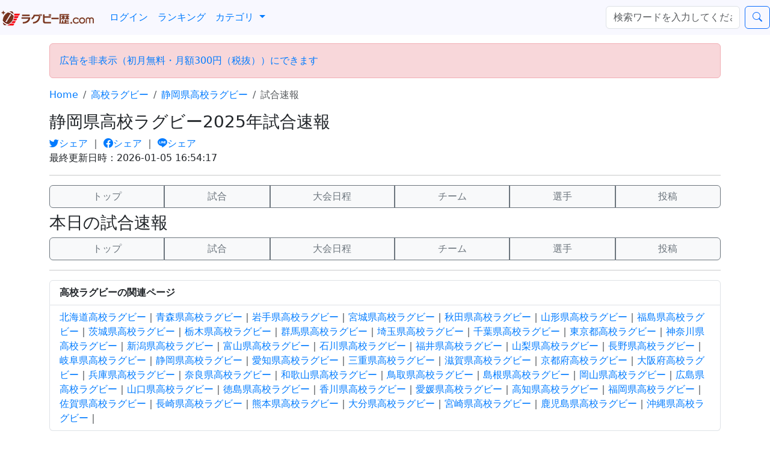

--- FILE ---
content_type: text/html; charset=utf-8
request_url: https://www.google.com/recaptcha/api2/aframe
body_size: 267
content:
<!DOCTYPE HTML><html><head><meta http-equiv="content-type" content="text/html; charset=UTF-8"></head><body><script nonce="EZvdUNKNyqiAaezgxbqP3A">/** Anti-fraud and anti-abuse applications only. See google.com/recaptcha */ try{var clients={'sodar':'https://pagead2.googlesyndication.com/pagead/sodar?'};window.addEventListener("message",function(a){try{if(a.source===window.parent){var b=JSON.parse(a.data);var c=clients[b['id']];if(c){var d=document.createElement('img');d.src=c+b['params']+'&rc='+(localStorage.getItem("rc::a")?sessionStorage.getItem("rc::b"):"");window.document.body.appendChild(d);sessionStorage.setItem("rc::e",parseInt(sessionStorage.getItem("rc::e")||0)+1);localStorage.setItem("rc::h",'1767633544510');}}}catch(b){}});window.parent.postMessage("_grecaptcha_ready", "*");}catch(b){}</script></body></html>